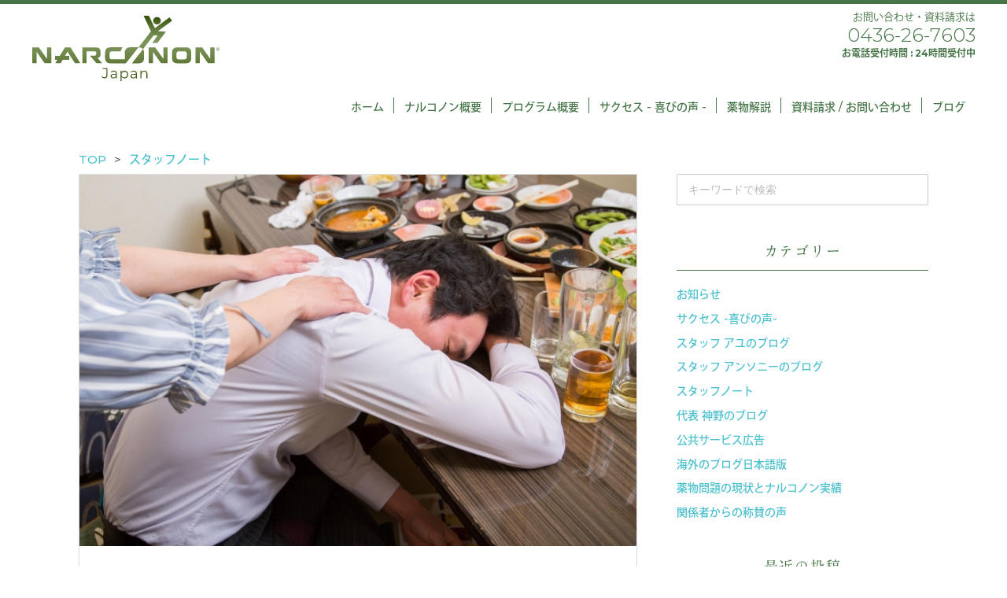

--- FILE ---
content_type: text/html; charset=UTF-8
request_url: https://narcononjapan.or.jp/staffnote/855/
body_size: 16659
content:


<!DOCTYPE html>
<html lang="ja">
<head>

    <!-- Global site tag (gtag.js) - Google Analytics -->
    <script async src="https://www.googletagmanager.com/gtag/js?id=G-2ZZ04P8WYC"></script>
    <script>
      window.dataLayer = window.dataLayer || [];
      function gtag(){dataLayer.push(arguments);}
      gtag('js', new Date());

      gtag('config', 'G-2ZZ04P8WYC');
    </script>
	
	<!-- Google Tag Manager ABLE International Do Not Remove -->
		<script>(function(w,d,s,l,i){w[l]=w[l]||[];w[l].push({'gtm.start':
		new Date().getTime(),event:'gtm.js'});var f=d.getElementsByTagName(s)[0],
		j=d.createElement(s),dl=l!='dataLayer'?'&l='+l:'';j.async=true;j.src=
		'https://www.googletagmanager.com/gtm.js?id='+i+dl;f.parentNode.insertBefore(j,f);
		})(window,document,'script','dataLayer','GTM-WKWT8KZC');</script>
<!-- End Google Tag Manager -->

    <meta charset="UTF-8">
    <!-- <meta name="viewport" content="width=device-width"> -->
    <title>【代表ブログ】アルコール依存と向き合う前に⑦[親編] | 一般社団法人ナルコノンジャパン | 薬物のない人生をもう一度 真の回復を可能にする正真正銘のリハビリテーション</title>
    <meta name="description" content="">
    <link rel="shortcut icon" href="https://narcononjapan.or.jp/wp-content/themes/narconon/img/favicon.ico">
    <!-- 電話番号に勝手にリンクされるのを無効に -->
    <meta name="format-detection" content="telephone=no">


    <!-- Bootstrap 読み込み ここから -->

    <link rel="stylesheet" href="https://stackpath.bootstrapcdn.com/bootstrap/4.1.3/css/bootstrap.min.css" integrity="sha384-MCw98/SFnGE8fJT3GXwEOngsV7Zt27NXFoaoApmYm81iuXoPkFOJwJ8ERdknLPMO" crossorigin="anonymous">

    <!-- <script src="https://code.jquery.com/jquery-3.3.1.slim.min.js" integrity="sha384-q8i/X+965DzO0rT7abK41JStQIAqVgRVzpbzo5smXKp4YfRvH+8abtTE1Pi6jizo" crossorigin="anonymous"></script> -->
    <!-- <script src="https://cdnjs.cloudflare.com/ajax/libs/popper.js/1.14.3/umd/popper.min.js" integrity="sha384-ZMP7rVo3mIykV+2+9J3UJ46jBk0WLaUAdn689aCwoqbBJiSnjAK/l8WvCWPIPm49" crossorigin="anonymous"></script> -->

    <!-- <script src="https://stackpath.bootstrapcdn.com/bootstrap/4.1.3/js/bootstrap.min.js" integrity="sha384-ChfqqxuZUCnJSK3+MXmPNIyE6ZbWh2IMqE241rYiqJxyMiZ6OW/JmZQ5stwEULTy" crossorigin="anonymous"></script> -->

    <!-- Bootstrap 読み込み　ここまで -->


    <link rel="stylesheet" href="https://narcononjapan.or.jp/wp-content/themes/narconon/style.css?date=20210405170657" type="text/css" />

    <link rel="stylesheet" href="https://narcononjapan.or.jp/wp-content/themes/narconon/css/style.css?date=20210414163555" type="text/css" />


    <!-- Font Awesome 読み込み　ここから -->
    <script src="https://kit.fontawesome.com/7fe3811988.js" crossorigin="anonymous"></script>
    <!-- Font Awesome 読み込み　ここまで -->

    <!-- OGPの設定 ここから-->
    <meta name="twitter:card" content="summary_large_image">
    <meta name="twitter:site" content="@アカウント名" />
    <meta property="og:title" content="【代表ブログ】アルコール依存と向き合う前に⑦[親編] | 一般社団法人ナルコノンジャパン | 薬物のない人生をもう一度 真の回復を可能にする正真正銘のリハビリテーション" />
    <meta property="og:type" content="website" />
    <meta property="og:url" content="https://narcononjapan.or.jp/staffnote/855/" />
    <meta property="og:image" content="https://narcononjapan.or.jp/wp-content/uploads/2021/07/2396360_s.jpg" />
    <meta property="og:site_name" content="【代表ブログ】アルコール依存と向き合う前に⑦[親編] | 一般社団法人ナルコノンジャパン | 薬物のない人生をもう一度 真の回復を可能にする正真正銘のリハビリテーション" />
    <meta property="og:description" content="" />
    <!-- OGPの設定 ここまで -->

    <meta name='robots' content='max-image-preview:large' />
<link rel='dns-prefetch' href='//stats.wp.com' />
<link rel='dns-prefetch' href='//www.googletagmanager.com' />
<link rel="alternate" type="application/rss+xml" title="ナルコノンジャパン &raquo; 【代表ブログ】アルコール依存と向き合う前に⑦[親編] のコメントのフィード" href="https://narcononjapan.or.jp/staffnote/855/feed/" />
<link rel="alternate" title="oEmbed (JSON)" type="application/json+oembed" href="https://narcononjapan.or.jp/wp-json/oembed/1.0/embed?url=https%3A%2F%2Fnarcononjapan.or.jp%2Fstaffnote%2F855%2F" />
<link rel="alternate" title="oEmbed (XML)" type="text/xml+oembed" href="https://narcononjapan.or.jp/wp-json/oembed/1.0/embed?url=https%3A%2F%2Fnarcononjapan.or.jp%2Fstaffnote%2F855%2F&#038;format=xml" />
<style id='wp-img-auto-sizes-contain-inline-css' type='text/css'>
img:is([sizes=auto i],[sizes^="auto," i]){contain-intrinsic-size:3000px 1500px}
/*# sourceURL=wp-img-auto-sizes-contain-inline-css */
</style>
<link rel='stylesheet' id='jetpack_related-posts-css' href='https://narcononjapan.or.jp/wp-content/plugins/jetpack/modules/related-posts/related-posts.css?ver=20240116' type='text/css' media='all' />
<style id='wp-emoji-styles-inline-css' type='text/css'>

	img.wp-smiley, img.emoji {
		display: inline !important;
		border: none !important;
		box-shadow: none !important;
		height: 1em !important;
		width: 1em !important;
		margin: 0 0.07em !important;
		vertical-align: -0.1em !important;
		background: none !important;
		padding: 0 !important;
	}
/*# sourceURL=wp-emoji-styles-inline-css */
</style>
<style id='wp-block-library-inline-css' type='text/css'>
:root{--wp-block-synced-color:#7a00df;--wp-block-synced-color--rgb:122,0,223;--wp-bound-block-color:var(--wp-block-synced-color);--wp-editor-canvas-background:#ddd;--wp-admin-theme-color:#007cba;--wp-admin-theme-color--rgb:0,124,186;--wp-admin-theme-color-darker-10:#006ba1;--wp-admin-theme-color-darker-10--rgb:0,107,160.5;--wp-admin-theme-color-darker-20:#005a87;--wp-admin-theme-color-darker-20--rgb:0,90,135;--wp-admin-border-width-focus:2px}@media (min-resolution:192dpi){:root{--wp-admin-border-width-focus:1.5px}}.wp-element-button{cursor:pointer}:root .has-very-light-gray-background-color{background-color:#eee}:root .has-very-dark-gray-background-color{background-color:#313131}:root .has-very-light-gray-color{color:#eee}:root .has-very-dark-gray-color{color:#313131}:root .has-vivid-green-cyan-to-vivid-cyan-blue-gradient-background{background:linear-gradient(135deg,#00d084,#0693e3)}:root .has-purple-crush-gradient-background{background:linear-gradient(135deg,#34e2e4,#4721fb 50%,#ab1dfe)}:root .has-hazy-dawn-gradient-background{background:linear-gradient(135deg,#faaca8,#dad0ec)}:root .has-subdued-olive-gradient-background{background:linear-gradient(135deg,#fafae1,#67a671)}:root .has-atomic-cream-gradient-background{background:linear-gradient(135deg,#fdd79a,#004a59)}:root .has-nightshade-gradient-background{background:linear-gradient(135deg,#330968,#31cdcf)}:root .has-midnight-gradient-background{background:linear-gradient(135deg,#020381,#2874fc)}:root{--wp--preset--font-size--normal:16px;--wp--preset--font-size--huge:42px}.has-regular-font-size{font-size:1em}.has-larger-font-size{font-size:2.625em}.has-normal-font-size{font-size:var(--wp--preset--font-size--normal)}.has-huge-font-size{font-size:var(--wp--preset--font-size--huge)}.has-text-align-center{text-align:center}.has-text-align-left{text-align:left}.has-text-align-right{text-align:right}.has-fit-text{white-space:nowrap!important}#end-resizable-editor-section{display:none}.aligncenter{clear:both}.items-justified-left{justify-content:flex-start}.items-justified-center{justify-content:center}.items-justified-right{justify-content:flex-end}.items-justified-space-between{justify-content:space-between}.screen-reader-text{border:0;clip-path:inset(50%);height:1px;margin:-1px;overflow:hidden;padding:0;position:absolute;width:1px;word-wrap:normal!important}.screen-reader-text:focus{background-color:#ddd;clip-path:none;color:#444;display:block;font-size:1em;height:auto;left:5px;line-height:normal;padding:15px 23px 14px;text-decoration:none;top:5px;width:auto;z-index:100000}html :where(.has-border-color){border-style:solid}html :where([style*=border-top-color]){border-top-style:solid}html :where([style*=border-right-color]){border-right-style:solid}html :where([style*=border-bottom-color]){border-bottom-style:solid}html :where([style*=border-left-color]){border-left-style:solid}html :where([style*=border-width]){border-style:solid}html :where([style*=border-top-width]){border-top-style:solid}html :where([style*=border-right-width]){border-right-style:solid}html :where([style*=border-bottom-width]){border-bottom-style:solid}html :where([style*=border-left-width]){border-left-style:solid}html :where(img[class*=wp-image-]){height:auto;max-width:100%}:where(figure){margin:0 0 1em}html :where(.is-position-sticky){--wp-admin--admin-bar--position-offset:var(--wp-admin--admin-bar--height,0px)}@media screen and (max-width:600px){html :where(.is-position-sticky){--wp-admin--admin-bar--position-offset:0px}}

/*# sourceURL=wp-block-library-inline-css */
</style><style id='global-styles-inline-css' type='text/css'>
:root{--wp--preset--aspect-ratio--square: 1;--wp--preset--aspect-ratio--4-3: 4/3;--wp--preset--aspect-ratio--3-4: 3/4;--wp--preset--aspect-ratio--3-2: 3/2;--wp--preset--aspect-ratio--2-3: 2/3;--wp--preset--aspect-ratio--16-9: 16/9;--wp--preset--aspect-ratio--9-16: 9/16;--wp--preset--color--black: #000000;--wp--preset--color--cyan-bluish-gray: #abb8c3;--wp--preset--color--white: #ffffff;--wp--preset--color--pale-pink: #f78da7;--wp--preset--color--vivid-red: #cf2e2e;--wp--preset--color--luminous-vivid-orange: #ff6900;--wp--preset--color--luminous-vivid-amber: #fcb900;--wp--preset--color--light-green-cyan: #7bdcb5;--wp--preset--color--vivid-green-cyan: #00d084;--wp--preset--color--pale-cyan-blue: #8ed1fc;--wp--preset--color--vivid-cyan-blue: #0693e3;--wp--preset--color--vivid-purple: #9b51e0;--wp--preset--gradient--vivid-cyan-blue-to-vivid-purple: linear-gradient(135deg,rgb(6,147,227) 0%,rgb(155,81,224) 100%);--wp--preset--gradient--light-green-cyan-to-vivid-green-cyan: linear-gradient(135deg,rgb(122,220,180) 0%,rgb(0,208,130) 100%);--wp--preset--gradient--luminous-vivid-amber-to-luminous-vivid-orange: linear-gradient(135deg,rgb(252,185,0) 0%,rgb(255,105,0) 100%);--wp--preset--gradient--luminous-vivid-orange-to-vivid-red: linear-gradient(135deg,rgb(255,105,0) 0%,rgb(207,46,46) 100%);--wp--preset--gradient--very-light-gray-to-cyan-bluish-gray: linear-gradient(135deg,rgb(238,238,238) 0%,rgb(169,184,195) 100%);--wp--preset--gradient--cool-to-warm-spectrum: linear-gradient(135deg,rgb(74,234,220) 0%,rgb(151,120,209) 20%,rgb(207,42,186) 40%,rgb(238,44,130) 60%,rgb(251,105,98) 80%,rgb(254,248,76) 100%);--wp--preset--gradient--blush-light-purple: linear-gradient(135deg,rgb(255,206,236) 0%,rgb(152,150,240) 100%);--wp--preset--gradient--blush-bordeaux: linear-gradient(135deg,rgb(254,205,165) 0%,rgb(254,45,45) 50%,rgb(107,0,62) 100%);--wp--preset--gradient--luminous-dusk: linear-gradient(135deg,rgb(255,203,112) 0%,rgb(199,81,192) 50%,rgb(65,88,208) 100%);--wp--preset--gradient--pale-ocean: linear-gradient(135deg,rgb(255,245,203) 0%,rgb(182,227,212) 50%,rgb(51,167,181) 100%);--wp--preset--gradient--electric-grass: linear-gradient(135deg,rgb(202,248,128) 0%,rgb(113,206,126) 100%);--wp--preset--gradient--midnight: linear-gradient(135deg,rgb(2,3,129) 0%,rgb(40,116,252) 100%);--wp--preset--font-size--small: 13px;--wp--preset--font-size--medium: 20px;--wp--preset--font-size--large: 36px;--wp--preset--font-size--x-large: 42px;--wp--preset--spacing--20: 0.44rem;--wp--preset--spacing--30: 0.67rem;--wp--preset--spacing--40: 1rem;--wp--preset--spacing--50: 1.5rem;--wp--preset--spacing--60: 2.25rem;--wp--preset--spacing--70: 3.38rem;--wp--preset--spacing--80: 5.06rem;--wp--preset--shadow--natural: 6px 6px 9px rgba(0, 0, 0, 0.2);--wp--preset--shadow--deep: 12px 12px 50px rgba(0, 0, 0, 0.4);--wp--preset--shadow--sharp: 6px 6px 0px rgba(0, 0, 0, 0.2);--wp--preset--shadow--outlined: 6px 6px 0px -3px rgb(255, 255, 255), 6px 6px rgb(0, 0, 0);--wp--preset--shadow--crisp: 6px 6px 0px rgb(0, 0, 0);}:where(.is-layout-flex){gap: 0.5em;}:where(.is-layout-grid){gap: 0.5em;}body .is-layout-flex{display: flex;}.is-layout-flex{flex-wrap: wrap;align-items: center;}.is-layout-flex > :is(*, div){margin: 0;}body .is-layout-grid{display: grid;}.is-layout-grid > :is(*, div){margin: 0;}:where(.wp-block-columns.is-layout-flex){gap: 2em;}:where(.wp-block-columns.is-layout-grid){gap: 2em;}:where(.wp-block-post-template.is-layout-flex){gap: 1.25em;}:where(.wp-block-post-template.is-layout-grid){gap: 1.25em;}.has-black-color{color: var(--wp--preset--color--black) !important;}.has-cyan-bluish-gray-color{color: var(--wp--preset--color--cyan-bluish-gray) !important;}.has-white-color{color: var(--wp--preset--color--white) !important;}.has-pale-pink-color{color: var(--wp--preset--color--pale-pink) !important;}.has-vivid-red-color{color: var(--wp--preset--color--vivid-red) !important;}.has-luminous-vivid-orange-color{color: var(--wp--preset--color--luminous-vivid-orange) !important;}.has-luminous-vivid-amber-color{color: var(--wp--preset--color--luminous-vivid-amber) !important;}.has-light-green-cyan-color{color: var(--wp--preset--color--light-green-cyan) !important;}.has-vivid-green-cyan-color{color: var(--wp--preset--color--vivid-green-cyan) !important;}.has-pale-cyan-blue-color{color: var(--wp--preset--color--pale-cyan-blue) !important;}.has-vivid-cyan-blue-color{color: var(--wp--preset--color--vivid-cyan-blue) !important;}.has-vivid-purple-color{color: var(--wp--preset--color--vivid-purple) !important;}.has-black-background-color{background-color: var(--wp--preset--color--black) !important;}.has-cyan-bluish-gray-background-color{background-color: var(--wp--preset--color--cyan-bluish-gray) !important;}.has-white-background-color{background-color: var(--wp--preset--color--white) !important;}.has-pale-pink-background-color{background-color: var(--wp--preset--color--pale-pink) !important;}.has-vivid-red-background-color{background-color: var(--wp--preset--color--vivid-red) !important;}.has-luminous-vivid-orange-background-color{background-color: var(--wp--preset--color--luminous-vivid-orange) !important;}.has-luminous-vivid-amber-background-color{background-color: var(--wp--preset--color--luminous-vivid-amber) !important;}.has-light-green-cyan-background-color{background-color: var(--wp--preset--color--light-green-cyan) !important;}.has-vivid-green-cyan-background-color{background-color: var(--wp--preset--color--vivid-green-cyan) !important;}.has-pale-cyan-blue-background-color{background-color: var(--wp--preset--color--pale-cyan-blue) !important;}.has-vivid-cyan-blue-background-color{background-color: var(--wp--preset--color--vivid-cyan-blue) !important;}.has-vivid-purple-background-color{background-color: var(--wp--preset--color--vivid-purple) !important;}.has-black-border-color{border-color: var(--wp--preset--color--black) !important;}.has-cyan-bluish-gray-border-color{border-color: var(--wp--preset--color--cyan-bluish-gray) !important;}.has-white-border-color{border-color: var(--wp--preset--color--white) !important;}.has-pale-pink-border-color{border-color: var(--wp--preset--color--pale-pink) !important;}.has-vivid-red-border-color{border-color: var(--wp--preset--color--vivid-red) !important;}.has-luminous-vivid-orange-border-color{border-color: var(--wp--preset--color--luminous-vivid-orange) !important;}.has-luminous-vivid-amber-border-color{border-color: var(--wp--preset--color--luminous-vivid-amber) !important;}.has-light-green-cyan-border-color{border-color: var(--wp--preset--color--light-green-cyan) !important;}.has-vivid-green-cyan-border-color{border-color: var(--wp--preset--color--vivid-green-cyan) !important;}.has-pale-cyan-blue-border-color{border-color: var(--wp--preset--color--pale-cyan-blue) !important;}.has-vivid-cyan-blue-border-color{border-color: var(--wp--preset--color--vivid-cyan-blue) !important;}.has-vivid-purple-border-color{border-color: var(--wp--preset--color--vivid-purple) !important;}.has-vivid-cyan-blue-to-vivid-purple-gradient-background{background: var(--wp--preset--gradient--vivid-cyan-blue-to-vivid-purple) !important;}.has-light-green-cyan-to-vivid-green-cyan-gradient-background{background: var(--wp--preset--gradient--light-green-cyan-to-vivid-green-cyan) !important;}.has-luminous-vivid-amber-to-luminous-vivid-orange-gradient-background{background: var(--wp--preset--gradient--luminous-vivid-amber-to-luminous-vivid-orange) !important;}.has-luminous-vivid-orange-to-vivid-red-gradient-background{background: var(--wp--preset--gradient--luminous-vivid-orange-to-vivid-red) !important;}.has-very-light-gray-to-cyan-bluish-gray-gradient-background{background: var(--wp--preset--gradient--very-light-gray-to-cyan-bluish-gray) !important;}.has-cool-to-warm-spectrum-gradient-background{background: var(--wp--preset--gradient--cool-to-warm-spectrum) !important;}.has-blush-light-purple-gradient-background{background: var(--wp--preset--gradient--blush-light-purple) !important;}.has-blush-bordeaux-gradient-background{background: var(--wp--preset--gradient--blush-bordeaux) !important;}.has-luminous-dusk-gradient-background{background: var(--wp--preset--gradient--luminous-dusk) !important;}.has-pale-ocean-gradient-background{background: var(--wp--preset--gradient--pale-ocean) !important;}.has-electric-grass-gradient-background{background: var(--wp--preset--gradient--electric-grass) !important;}.has-midnight-gradient-background{background: var(--wp--preset--gradient--midnight) !important;}.has-small-font-size{font-size: var(--wp--preset--font-size--small) !important;}.has-medium-font-size{font-size: var(--wp--preset--font-size--medium) !important;}.has-large-font-size{font-size: var(--wp--preset--font-size--large) !important;}.has-x-large-font-size{font-size: var(--wp--preset--font-size--x-large) !important;}
/*# sourceURL=global-styles-inline-css */
</style>

<style id='classic-theme-styles-inline-css' type='text/css'>
/*! This file is auto-generated */
.wp-block-button__link{color:#fff;background-color:#32373c;border-radius:9999px;box-shadow:none;text-decoration:none;padding:calc(.667em + 2px) calc(1.333em + 2px);font-size:1.125em}.wp-block-file__button{background:#32373c;color:#fff;text-decoration:none}
/*# sourceURL=/wp-includes/css/classic-themes.min.css */
</style>
<link rel='stylesheet' id='contact-form-7-css' href='https://narcononjapan.or.jp/wp-content/plugins/contact-form-7/includes/css/styles.css?ver=5.4.2' type='text/css' media='all' />
<link rel='stylesheet' id='wp-pagenavi-css' href='https://narcononjapan.or.jp/wp-content/plugins/wp-pagenavi/pagenavi-css.css?ver=2.70' type='text/css' media='all' />
<link rel='stylesheet' id='animate-css' href='https://narcononjapan.or.jp/wp-content/themes/narconon/css/animate.css?ver=6.9' type='text/css' media='all' />
<script type="text/javascript" id="jetpack_related-posts-js-extra">
/* <![CDATA[ */
var related_posts_js_options = {"post_heading":"h4"};
//# sourceURL=jetpack_related-posts-js-extra
/* ]]> */
</script>
<script type="text/javascript" src="https://narcononjapan.or.jp/wp-content/plugins/jetpack/_inc/build/related-posts/related-posts.min.js?ver=20240116" id="jetpack_related-posts-js"></script>
<script type="text/javascript" src="https://narcononjapan.or.jp/wp-includes/js/jquery/jquery.min.js?ver=3.7.1" id="jquery-core-js"></script>
<script type="text/javascript" src="https://narcononjapan.or.jp/wp-includes/js/jquery/jquery-migrate.min.js?ver=3.4.1" id="jquery-migrate-js"></script>
<script type="text/javascript" src="https://narcononjapan.or.jp/wp-content/themes/narconon/js/myNavbar.js?ver=6.9" id="myNavbar-js"></script>
<script type="text/javascript" src="https://narcononjapan.or.jp/wp-content/themes/narconon/js/imgCropper.js?ver=6.9" id="imgCropper-js"></script>
<script type="text/javascript" src="https://narcononjapan.or.jp/wp-content/themes/narconon/js/smoothScroll.js?ver=6.9" id="smoothScroll-js"></script>
<script type="text/javascript" src="https://narcononjapan.or.jp/wp-content/themes/narconon/js/wow.min.js?ver=6.9" id="wow-js"></script>
<link rel="https://api.w.org/" href="https://narcononjapan.or.jp/wp-json/" /><link rel="alternate" title="JSON" type="application/json" href="https://narcononjapan.or.jp/wp-json/wp/v2/posts/855" /><link rel="EditURI" type="application/rsd+xml" title="RSD" href="https://narcononjapan.or.jp/xmlrpc.php?rsd" />
<link rel="canonical" href="https://narcononjapan.or.jp/staffnote/855/" />
<link rel='shortlink' href='https://narcononjapan.or.jp/?p=855' />
<!-- Favicon Rotator -->
<link rel="shortcut icon" href="https://narcononjapan.or.jp/wp-content/uploads/2021/06/jumpingman.png" />
<!-- End Favicon Rotator -->
<meta name="generator" content="Site Kit by Google 1.168.0" />	<style>img#wpstats{display:none}</style>
		
    <script>
        // viewportの設定（タブレットではPCの縮小版を表示）
        jQuery(function(){
            var ua = navigator.userAgent;
            if((ua.indexOf('iPhone') > 0) || ua.indexOf('iPod') > 0 || (ua.indexOf('Android') > 0 && ua.indexOf('Mobile') > 0)){
                // タブレット以外の場合
                // jQuery('head').prepend('<meta name="viewport" content="width=device-width,initial-scale=1">');
                jQuery('head').prepend('<meta name="viewport" content="width=375">');
            } else {
                // タブレットの場合
                jQuery('head').prepend('<meta name="viewport" content="width=1140">');
            }
        });
    </script>

    <!-- Adobe Fonts -->
    <script>
      (function(d) {
        var config = {
          kitId: 'ohw7aik',
          scriptTimeout: 3000,
          async: true
        },
        h=d.documentElement,t=setTimeout(function(){h.className=h.className.replace(/\bwf-loading\b/g,"")+" wf-inactive";},config.scriptTimeout),tk=d.createElement("script"),f=false,s=d.getElementsByTagName("script")[0],a;h.className+=" wf-loading";tk.src='https://use.typekit.net/'+config.kitId+'.js';tk.async=true;tk.onload=tk.onreadystatechange=function(){a=this.readyState;if(f||a&&a!="complete"&&a!="loaded")return;f=true;clearTimeout(t);try{Typekit.load(config)}catch(e){}};s.parentNode.insertBefore(tk,s)
      })(document);
    </script>

</head>

<body data-rsssl=1 class="wp-singular post-template-default single single-post postid-855 single-format-standard wp-theme-narconon" ontouchstart="">
<!-- Google Tag Manager (noscript) ABLE International Do Not Remove -->
	<noscript><iframe src="https://www.googletagmanager.com/ns.html?id=GTM-WKWT8KZC"
	height="0" width="0" style="display:none;visibility:hidden"></iframe></noscript>
<!-- End Google Tag Manager (noscript) -->

<script>
wow = new WOW(
    {
        boxClass: 'wow',// default
        animateClass: 'animated',// default
        offset: 0,// default
        mobile: true,// default
        live: true// default
    }
)
wow.init();
</script>

<header class="container-100 mb20">


    <div class="header container-100">


        <a href="https://narcononjapan.or.jp">
            <h1 class="logo logo--header">ナルコノンジャパン</h1>
        </a>


        <div class="sns-icons sns-icons--header">
            <!--
            <a href="https://twitter.com/" target="_blank">
                <i class="fab fa-twitter"></i>
            </a>
            -->
            <a href="https://www.facebook.com/narconon.japan.center" target="_blank">
                <i class="fab fa-facebook-square"></i>
            </a>
            <a href="https://www.instagram.com/narconon_japan/" target="_blank">
                <i class="fab fa-instagram"></i>
            </a>
            <!--
            <a href="https://narcononjapan.or.jp/contact/">
                <i class="fas fa-envelope"></i>
            </a>
            -->
        </div>

       <div class="header-contact-info">
            <p class="header-contact-info__title">
                お問い合わせ・資料請求は
            </p>
            <a href="tel:0436-26-7603" class="header-contact-info__tel">
                <i class="fas fa-phone-square"></i>
                0436-26-7603
            </a>
            <p class="header-contact-info__time">お電話受付時間 : 24時間受付中</p>
        </div>

        <!-- スマホ表示時の電話・メールアイコン -->
        <div class="header-contact-info-sm">
            <a class="header-contact-info-sm__icon" href="tel:0436-26-7603">
                <i class="fas fa-phone-square"></i>
            </a>
            <a class="header-contact-info-sm__icon" href="https://narcononjapan.or.jp/contact/">
                <i class="fas fa-envelope"></i>
            </a>
        </div>

    </div>
</header>

<nav class="l-my-navbar my-navbar my-navbar--type02 my-navbar--type01-sm my-navbar--any-to-top-fixed" id="my-navbar">

    <a id="my-navbar-trigger" class="my-navbar-trigger">
        <span></span>
        <span></span>
        <span></span>
    </a>

    <ul id="my-navbar-ul">
        <div><!-- スマホ表示時、display:flexでまとめて中央寄せにするためのdiv -->
            <li id="navbar__item-home">
                <a href="https://narcononjapan.or.jp/">
                    ホーム
                </a>
            </li>
            <li id="navbar__item-about" class="navbar__item--has-sub-ul">
                <a href="https://narcononjapan.or.jp/about/">
                    ナルコノン概要
                </a>
                <ul>
                    <li><a href="https://narcononjapan.or.jp/about/#anchor-01">代表メッセージ</a></li>
                    <li><a href="https://narcononjapan.or.jp/about/#anchor-02">法人概要</a></li>
                    <li><a href="https://narcononjapan.or.jp/about/#anchor-03">世界のナルコノン</a></li>
                    <li><a href="https://narcononjapan.or.jp/category/column/">薬物問題の現状とナルコノン実績</a></li>
                </ul>
            </li>
            <li id="navbar__item-program">
                <a href="https://narcononjapan.or.jp/program/">
                    プログラム概要
                </a>
            </li>
            <li id="navbar__success">
                <a href="https://narcononjapan.or.jp/category/success/">
                    サクセス - 喜びの声 -
                </a>
            </li>
            <li id="navbar__drugs" class="navbar__item--has-sub-ul">
                                  <a href="https://narcononjapan.or.jp/drugs/stimulant/">薬物解説</a>
                
                <ul class="pc">
                                            <li class="pc"><a href="https://narcononjapan.or.jp/drugs/stimulant/">覚せい剤</a></li>
                                                <li class="pc"><a href="https://narcononjapan.or.jp/drugs/marijuana/">大麻（マリファナ）</a></li>
                                                <li class="pc"><a href="https://narcononjapan.or.jp/drugs/mdma/">MDMA（エクスタシー）</a></li>
                                                <li class="pc"><a href="https://narcononjapan.or.jp/drugs/lsd/">LSD</a></li>
                                                <li class="pc"><a href="https://narcononjapan.or.jp/drugs/alcohol/">アルコール乱用</a></li>
                                                <li class="pc"><a href="https://narcononjapan.or.jp/drugs/cocain/">コカイン</a></li>
                                                <li class="pc"><a href="https://narcononjapan.or.jp/drugs/dangerousdrug/">危険ドラッグ</a></li>
                                                <li class="pc"><a href="https://narcononjapan.or.jp/drugs/heroin/">ヘロイン</a></li>
                                            
                </ul>
            </li>
            <li id="navbar__item-contact">
                <a href="https://narcononjapan.or.jp/contact/">
                    資料請求 / お問い合わせ
                </a>
            </li>
            <li id="navbar__item-articles" class="navbar__item--has-sub-ul">
                <a href="https://narcononjapan.or.jp/articles/">
                    ブログ
                </a>
                <ul>
                    <li><a href="https://narcononjapan.or.jp/category/info/">お知らせ</a></li>
                    <li><a href="https://narcononjapan.or.jp/category/staffnote/">スタッフノート</a></li>
                </ul>
            </li>
        </div>
    </ul>
</nav>

<script>
// windowサイズが breakpoint px以下の時、navbarをスマホ用表示にする処理
jQuery(function() {
    var breakpoint = 576;
    var sw = '#my-navbar-trigger';
    var gnav = '#my-navbar-ul'; // toggleしたい要素
    var window_w = jQuery(window).width(); // windowのwidthを取得
    var window_w_resized; // リサイズ後のwindow横幅を入れる変数

    jQuery(window).on('resize', function() {

        // リサイズ後のウインドウの横幅を取得
        window_w_resized = jQuery(window).width();

        // 横幅がリサイズされたときだけ処理をする（縦幅の変更は無視）
        if ( window_w != window_w_resized ) {

            // PC表示時
            if (window_w > breakpoint) {
                jQuery(gnav).css('display', '');

                if (jQuery(sw).hasClass('active')) {
                    jQuery(sw).removeClass('active');
                }

            // スマホ表示時
            } else {

            }
            // 次回以降使えるようにリサイズ後の幅をウインドウ幅に設定する
            window_w = jQuery(window).width();
        }
    });

    jQuery(document).on('click', sw, function() {

        if (window_w <= breakpoint) {
            if (!jQuery(sw).hasClass('active')) {
                jQuery(sw).addClass('active');
                jQuery(gnav).fadeIn(400).css('display','flex');
            } else {
                jQuery(sw).removeClass('active');
                jQuery(gnav).fadeOut(400);
            }

        }
    });
})
</script>

<script>
// TOPからのスクロール距離が x に達したら「TOPに戻る」リンクを表示
jQuery(function() {
    var topBtn = jQuery('#to-pagetop-btn');   
    topBtn.hide();
    //スクロールが100に達したらボタン表示
    jQuery(window).scroll(function () {
        if (jQuery(this).scrollTop() > 100) {
            topBtn.fadeIn();
        } else {
            topBtn.fadeOut();
        }
    });
    //スクロールしてトップ
    topBtn.click(function () {
        jQuery('body,html').animate({
            scrollTop: 0
        }, 500);
        return false;
    });
});
</script>
<div id="to-pagetop-btn">
    <a href="#wrap"></a>
</div>




<div class="container-custom">
    <div class="row">
        <div class="col-sm-12">
            <div class="my-breadcrumb"><ul><li itemtype="http://data-vocabulary.org/Breadcrumb" itemscope=""><a  itemprop="url" href="https://narcononjapan.or.jp/"><span itemprop="title">TOP</span></a></li><li itemtype="http://data-vocabulary.org/Breadcrumb" itemscope=""><a  itemprop="url" href="https://narcononjapan.or.jp/category/staffnote/"><span itemprop="title">スタッフノート</span></a></li></ul></div>        </div>
    </div>
</div>

<div class="container-custom">
    <div class="row">
        <div class="col-sm-8">

            
                
                    <div class="wp-post-single">

        <!-- Youtubeが設定されている場合 -->
    
        
            <div class="wp-post-single__eyecatch img-cropper img-cropper--3to2" href="https://narcononjapan.or.jp/staffnote/855/">
                <img width="640" height="427" src="https://narcononjapan.or.jp/wp-content/uploads/2021/07/2396360_s.jpg" class="wp-eyecatch wp-post-image" alt="" decoding="async" fetchpriority="high" srcset="https://narcononjapan.or.jp/wp-content/uploads/2021/07/2396360_s.jpg 640w, https://narcononjapan.or.jp/wp-content/uploads/2021/07/2396360_s-300x200.jpg 300w" sizes="(max-width: 640px) 100vw, 640px" />            </div>

        
    
    <div class="wp-post-single__header">
        <h1 class="wp-post-single__title">【代表ブログ】アルコール依存と向き合う前に⑦[親編]</h1>

        <div class="wp-post-meta">

            <div class="row row-10s">
                <div class="col-sm-9 col-8">

                    <!-- カテゴリー -->
                    <ul class="post-categories">
	<li><a href="https://narcononjapan.or.jp/category/staffnote/" rel="category tag">スタッフノート</a></li>
	<li><a href="https://narcononjapan.or.jp/category/staffnote/kamino/" rel="category tag">代表 神野のブログ</a></li></ul>                    <!-- タグ -->
                                    </div>
                <div class="col-sm-3 col-4">

                                        <!-- 日付 -->
                                            <p class="wp-post-meta__date">2021.07.09</p>
                    
                </div>
            </div>



        </div>

        <hr />
    </div>

    <article class="wp-post-single__body">
        <p>あなたが親のアルコール依存のことで苦しみ続けてよい理由など、何もありません。<strong>アルコールは薬物</strong>です。薬物は人の心、感じ方、記憶力、性格、身体…様々ものを悪い状態へ変えてしまうものです。<br />
ただ、現実は目の前にあります。あなたがまだ親を助けたいと思っているなら、このブログをぜひ読んでください。</p>
<h3>あなたと親は違う人間であるということ</h3>
<p>衝撃的なWEB漫画<a href="https://mangacross.jp/comics/bakemono/1">「酔うと化け物になる父がつらい」</a>には、アルコール依存の父親との体験記が、子どもの目線で描かれています。</p>
<p>お子さんの立場からすると、こんな親の血を引いているなら、自分もそうなってしまうのでは？と思う方もいます。実際に、アルコール依存症の親を持つ人は、そうではない人と比べ、依存症になる確率が4倍高いという報告もあります。<br />
しかし、それは遺伝的な問題というよりは、親が子どもの成人前に飲酒を認めるなど、親の飲酒に対する態度が原因であったり、家族間の関係が希薄であることが原因として挙げられます。<br />
他にも・・・</p>
<ul>
<li>頻繁な夫婦喧嘩が子どもに影響している</li>
<li>子どもに対する身体的・性的虐待</li>
<li>育児やその他子どもへの責任を放棄するという家庭環境</li>
</ul>
<p>こういったものが、依存症を生み出す原因となっている可能性が高いということです。<br />
もちろん、遺伝的な要因として、お酒に弱い体質であることはあるかもしれません。<br />
ですが、だからといってあなたが「アル中体質」であるとか、「同じ血が流れているからアル中」ということではないのです。</p>
<p><img decoding="async" class="alignnone size-medium wp-image-858 aligncenter" src="https://narcononjapan.or.jp/wp-content/uploads/2021/07/boy-300x200.jpg" alt="" width="300" height="200" srcset="https://narcononjapan.or.jp/wp-content/uploads/2021/07/boy-300x200.jpg 300w, https://narcononjapan.or.jp/wp-content/uploads/2021/07/boy.jpg 672w" sizes="(max-width: 300px) 100vw, 300px" /></p>
<p>あなたは、親の元に生まれ、親はあなたを育ててくれていることでしょう。しかし、だからといって同じ経験を辿るものだと決めつけたり、自分を責めたりしないでください。<br />
あなたはあなたという、親とは違う、ひとりの存在性だということを忘れてはいけません。</p>
<p>（参照URL：<a href="https://www.e-healthnet.mhlw.go.jp/information/alcohol/a-05-003.html">厚生労働省HP e-ヘルスネット &#8211; ２．家族のアルコール問題</a>より）</p>
<h3>親のアルコール依存の原因</h3>
<p>親がアルコール依存になっていることは、あなたが原因だったり、あなたが悪いのではありません。ただ、子どもとして直面しなければならない、残酷な現実がそこにあるでしょう。</p>
<p>&lt;民法877条&gt;「直系血族及び兄弟姉妹は、互いに扶養をする義務がある」<br />
&lt;民法752条&gt;「夫婦は同居し、互いに協力し、扶助しなければならない」<br />
（参照URL：<a href="https://elaws.e-gov.go.jp/document?lawid=129AC0000000089">e-gov 法令検索</a>より）</p>
<p>民法ではこのように定められています。そうです。アルコール依存の家族の生活が立ち行かないのであれば、扶養しなければなりません。</p>
<p>親の扶養や介護は義務ですが、強制ではありません。自分と自分の家族に余裕があると発生するものです。</p>
<p>しかしそれは、裏を返せば、頑張れば頑張るほど、大変な現実が待っていることにもなりかねません。</p>
<p>あなたの父親は、または母親は、あなたを苦しめようと思ってアルコールに依存しているのではありません。彼らも苦しんでいて、やめたいと思っている可能性があります。助けを求めているのに、アルコールという薬物が解決させてくれないということです。</p>
<p><img decoding="async" class="alignnone size-medium wp-image-859 aligncenter" src="https://narcononjapan.or.jp/wp-content/uploads/2021/07/help-300x200.jpg" alt="" width="300" height="200" srcset="https://narcononjapan.or.jp/wp-content/uploads/2021/07/help-300x200.jpg 300w, https://narcononjapan.or.jp/wp-content/uploads/2021/07/help.jpg 643w" sizes="(max-width: 300px) 100vw, 300px" /></p>
<p>今後も悪化していくかもしれない…今後どうなっていってしまうのだろう…。私はあなたに、いつ発生するかわからない未来よりも、今ある現実に対処してほしいと、強く願っています。なぜなら、アルコール依存を解決するなら、今が最も簡単な時期だからです。</p>
<p>正しい方法を知ってください。ナルコノンには、解決策があります。</p>
<p>詳しいプログラムの内容については、<a href="https://narcononjapan.or.jp/program/">プログラム概要</a>をご覧ください。<br />
今すぐお電話、もしくは下記のフォームからご相談ください。</p>
<h2>薬物やアルコール依存について情報を得たい方へ</h2>
<p>薬物やアルコール依存の問題に関する情報を配信します。</p>
<p><a href="https://fleaheart-mail.com/p/r/Lwlk5wea"> <img loading="lazy" decoding="async" class="aligncenter wp-image-2206 size-full" src="https://narcononjapan.or.jp/wp-content/uploads/2021/11/01.png-e1638104012940.jpg" alt="" width="600" height="432" /></a></p>

<div id='jp-relatedposts' class='jp-relatedposts' >
	<h3 class="jp-relatedposts-headline"><em>関連</em></h3>
</div>    </article>

    
<div class="share-btns mb40">
    <h2 class="h-00010 tac mb10 fs12px"><span>SNSでシェア</span></h2>
    <ul>
        <li>
            <a href="https://twitter.com/intent/tweet?text=%E3%80%90%E4%BB%A3%E8%A1%A8%E3%83%96%E3%83%AD%E3%82%B0%E3%80%91%E3%82%A2%E3%83%AB%E3%82%B3%E3%83%BC%E3%83%AB%E4%BE%9D%E5%AD%98%E3%81%A8%E5%90%91%E3%81%8D%E5%90%88%E3%81%86%E5%89%8D%E3%81%AB%E2%91%A6%5B%E8%A6%AA%E7%B7%A8%5D+-+%E3%83%8A%E3%83%AB%E3%82%B3%E3%83%8E%E3%83%B3%E3%82%B8%E3%83%A3%E3%83%91%E3%83%B3&amp;url=https%3A%2F%2Fnarcononjapan.or.jp%2Fstaffnote%2F855%2F&amp;via=@なしのアカウントID"
            onclick="window.open(this.href, 'SNS', 'width=500, height=300, menubar=no, toolbar=no, scrollbars=yes'); return false;" class="share-tw">
                <i class="fab fa-twitter"></i>
            </a>
        </li>
        <li>
            <a href="http://www.facebook.com/share.php?u=https%3A%2F%2Fnarcononjapan.or.jp%2Fstaffnote%2F855%2F"
            onclick="window.open(this.href, 'SNS', 'width=500, height=500, menubar=no, toolbar=no, scrollbars=yes'); return false;" class="share-fb">
                <i class="fab fa-facebook-f"></i>
            </a>
        </li>
        <li>
            <a href="http://b.hatena.ne.jp/bookmarklet?url=https%3A%2F%2Fnarcononjapan.or.jp%2Fstaffnote%2F855%2F"
            onclick="window.open(this.href, 'SNS', 'width=500, height=500, menubar=no, toolbar=no, scrollbars=yes'); return false;" class="share-hb">
                <i>B!</i>
            </a>
        </li>
    </ul>
</div>

<!-- cf. https://it-tantou.com/1431/ -->
</div>
                

                <ul class="ul-unstyled mt40 mb40">

                                            <li><a href="https://narcononjapan.or.jp/staffnote/846/" rel="prev">前の記事「【代表ブログ】アルコール依存と向き合う前にシリーズまとめ」</a></li>
                                            <li><a href="https://narcononjapan.or.jp/staffnote/865/" rel="next">次の記事「アルコール依存症の彼氏と別れる理由を探しているあなたへ」</a></li>
                    
                </ul>

            
        </div>

        <div class="col-sm-4">
            <aside class="sidebar">

    
        <div id="search-2" class="widget widget_search"><form role="search" method="get" class="searchform" action="https://narcononjapan.or.jp/" >
    <input type="text" value="" name="s" class="searchfield" placeholder="キーワードで検索" onfocus="this.placeholder=''" onblur="this.placeholder='キーワードで検索'" />
    <button type="submit" class="searchsubmit"><i class="fa fa-search"></i></button>
</form></div><div id="categories-2" class="widget widget_categories"><h2 class="widgettitle side-content-title">カテゴリー</h2>
			<ul>
					<li class="cat-item cat-item-2"><a href="https://narcononjapan.or.jp/category/info/">お知らせ</a>
</li>
	<li class="cat-item cat-item-1"><a href="https://narcononjapan.or.jp/category/success/">サクセス -喜びの声-</a>
</li>
	<li class="cat-item cat-item-11"><a href="https://narcononjapan.or.jp/category/staffnote/ayu/">スタッフ アユのブログ</a>
</li>
	<li class="cat-item cat-item-15"><a href="https://narcononjapan.or.jp/category/staffnote/anthony/">スタッフ アンソニーのブログ</a>
</li>
	<li class="cat-item cat-item-4"><a href="https://narcononjapan.or.jp/category/staffnote/">スタッフノート</a>
</li>
	<li class="cat-item cat-item-8"><a href="https://narcononjapan.or.jp/category/staffnote/kamino/">代表 神野のブログ</a>
</li>
	<li class="cat-item cat-item-6"><a href="https://narcononjapan.or.jp/category/%e5%85%ac%e5%85%b1%e3%82%b5%e3%83%bc%e3%83%93%e3%82%b9%e5%ba%83%e5%91%8a/">公共サービス広告</a>
</li>
	<li class="cat-item cat-item-17"><a href="https://narcononjapan.or.jp/category/staffnote/international_blogs/">海外のブログ日本語版</a>
</li>
	<li class="cat-item cat-item-3"><a href="https://narcononjapan.or.jp/category/column/">薬物問題の現状とナルコノン実績</a>
</li>
	<li class="cat-item cat-item-7"><a href="https://narcononjapan.or.jp/category/%e9%96%a2%e4%bf%82%e8%80%85%e3%81%8b%e3%82%89%e3%81%ae%e7%a7%b0%e8%b3%9b%e3%81%ae%e5%a3%b0/">関係者からの称賛の声</a>
</li>
			</ul>

			</div>
		<div id="recent-posts-2" class="widget widget_recent_entries">
		<h2 class="widgettitle side-content-title">最近の投稿</h2>
		<ul>
											<li>
					<a href="https://narcononjapan.or.jp/staffnote/ayu/7911/">薬物依存にリハビリが必要とされる理由</a>
									</li>
											<li>
					<a href="https://narcononjapan.or.jp/success/7888/">【体験記】僕はナルコノンで覚せい剤をやめました</a>
									</li>
											<li>
					<a href="https://narcononjapan.or.jp/staffnote/7875/">禁酒で顔は変わる！年末年始の飲酒に気をつけて</a>
									</li>
											<li>
					<a href="https://narcononjapan.or.jp/staffnote/ayu/7844/">薬物回復施設に行ったのに再使用した人をどう支えるか</a>
									</li>
											<li>
					<a href="https://narcononjapan.or.jp/staffnote/7847/">薬物リハビリ施設を選ぶときに大切なポイント5選</a>
									</li>
					</ul>

		</div><div id="archives-2" class="widget widget_archive"><h2 class="widgettitle side-content-title">アーカイブ</h2>
			<ul>
					<li><a href='https://narcononjapan.or.jp/date/2026/01/'>2026年1月</a></li>
	<li><a href='https://narcononjapan.or.jp/date/2025/12/'>2025年12月</a></li>
	<li><a href='https://narcononjapan.or.jp/date/2025/10/'>2025年10月</a></li>
	<li><a href='https://narcononjapan.or.jp/date/2025/09/'>2025年9月</a></li>
	<li><a href='https://narcononjapan.or.jp/date/2025/08/'>2025年8月</a></li>
	<li><a href='https://narcononjapan.or.jp/date/2025/07/'>2025年7月</a></li>
	<li><a href='https://narcononjapan.or.jp/date/2025/06/'>2025年6月</a></li>
	<li><a href='https://narcononjapan.or.jp/date/2025/05/'>2025年5月</a></li>
	<li><a href='https://narcononjapan.or.jp/date/2025/04/'>2025年4月</a></li>
	<li><a href='https://narcononjapan.or.jp/date/2025/03/'>2025年3月</a></li>
	<li><a href='https://narcononjapan.or.jp/date/2025/02/'>2025年2月</a></li>
	<li><a href='https://narcononjapan.or.jp/date/2025/01/'>2025年1月</a></li>
	<li><a href='https://narcononjapan.or.jp/date/2024/11/'>2024年11月</a></li>
	<li><a href='https://narcononjapan.or.jp/date/2024/10/'>2024年10月</a></li>
	<li><a href='https://narcononjapan.or.jp/date/2024/09/'>2024年9月</a></li>
	<li><a href='https://narcononjapan.or.jp/date/2024/07/'>2024年7月</a></li>
	<li><a href='https://narcononjapan.or.jp/date/2024/06/'>2024年6月</a></li>
	<li><a href='https://narcononjapan.or.jp/date/2024/05/'>2024年5月</a></li>
	<li><a href='https://narcononjapan.or.jp/date/2024/04/'>2024年4月</a></li>
	<li><a href='https://narcononjapan.or.jp/date/2024/03/'>2024年3月</a></li>
	<li><a href='https://narcononjapan.or.jp/date/2024/02/'>2024年2月</a></li>
	<li><a href='https://narcononjapan.or.jp/date/2024/01/'>2024年1月</a></li>
	<li><a href='https://narcononjapan.or.jp/date/2023/12/'>2023年12月</a></li>
	<li><a href='https://narcononjapan.or.jp/date/2023/11/'>2023年11月</a></li>
	<li><a href='https://narcononjapan.or.jp/date/2023/10/'>2023年10月</a></li>
	<li><a href='https://narcononjapan.or.jp/date/2023/09/'>2023年9月</a></li>
	<li><a href='https://narcononjapan.or.jp/date/2023/08/'>2023年8月</a></li>
	<li><a href='https://narcononjapan.or.jp/date/2023/07/'>2023年7月</a></li>
	<li><a href='https://narcononjapan.or.jp/date/2023/06/'>2023年6月</a></li>
	<li><a href='https://narcononjapan.or.jp/date/2023/05/'>2023年5月</a></li>
	<li><a href='https://narcononjapan.or.jp/date/2023/04/'>2023年4月</a></li>
	<li><a href='https://narcononjapan.or.jp/date/2023/03/'>2023年3月</a></li>
	<li><a href='https://narcononjapan.or.jp/date/2023/02/'>2023年2月</a></li>
	<li><a href='https://narcononjapan.or.jp/date/2022/12/'>2022年12月</a></li>
	<li><a href='https://narcononjapan.or.jp/date/2022/11/'>2022年11月</a></li>
	<li><a href='https://narcononjapan.or.jp/date/2022/10/'>2022年10月</a></li>
	<li><a href='https://narcononjapan.or.jp/date/2022/09/'>2022年9月</a></li>
	<li><a href='https://narcononjapan.or.jp/date/2022/08/'>2022年8月</a></li>
	<li><a href='https://narcononjapan.or.jp/date/2022/07/'>2022年7月</a></li>
	<li><a href='https://narcononjapan.or.jp/date/2022/06/'>2022年6月</a></li>
	<li><a href='https://narcononjapan.or.jp/date/2022/05/'>2022年5月</a></li>
	<li><a href='https://narcononjapan.or.jp/date/2022/04/'>2022年4月</a></li>
	<li><a href='https://narcononjapan.or.jp/date/2022/03/'>2022年3月</a></li>
	<li><a href='https://narcononjapan.or.jp/date/2022/02/'>2022年2月</a></li>
	<li><a href='https://narcononjapan.or.jp/date/2022/01/'>2022年1月</a></li>
	<li><a href='https://narcononjapan.or.jp/date/2021/12/'>2021年12月</a></li>
	<li><a href='https://narcononjapan.or.jp/date/2021/11/'>2021年11月</a></li>
	<li><a href='https://narcononjapan.or.jp/date/2021/10/'>2021年10月</a></li>
	<li><a href='https://narcononjapan.or.jp/date/2021/09/'>2021年9月</a></li>
	<li><a href='https://narcononjapan.or.jp/date/2021/08/'>2021年8月</a></li>
	<li><a href='https://narcononjapan.or.jp/date/2021/07/'>2021年7月</a></li>
	<li><a href='https://narcononjapan.or.jp/date/2021/06/'>2021年6月</a></li>
	<li><a href='https://narcononjapan.or.jp/date/2021/05/'>2021年5月</a></li>
	<li><a href='https://narcononjapan.or.jp/date/2021/04/'>2021年4月</a></li>
	<li><a href='https://narcononjapan.or.jp/date/2021/03/'>2021年3月</a></li>
	<li><a href='https://narcononjapan.or.jp/date/2021/01/'>2021年1月</a></li>
	<li><a href='https://narcononjapan.or.jp/date/2020/12/'>2020年12月</a></li>
	<li><a href='https://narcononjapan.or.jp/date/2020/11/'>2020年11月</a></li>
	<li><a href='https://narcononjapan.or.jp/date/2020/08/'>2020年8月</a></li>
	<li><a href='https://narcononjapan.or.jp/date/2020/07/'>2020年7月</a></li>
			</ul>

			</div>
    
</aside>        </div>
    </div>
</div>

<footer class="container-100 ">
    <div class="footer container-custom">

        <div class="row justify-content-center mb40">
            <div class="col-sm-3 col-5">
                <a href="https://narcononjapan.or.jp">
                    <img class="img-100 htl" src="https://narcononjapan.or.jp/wp-content/themes/narconon/img/logo--white.svg" alt="" />
                </a>
            </div>
        </div>

        <div class="tac mb30">
            <p class="fs13px lh17 c-white mb20">
                <span class="fw700">ナルコノン・ジャパン</span><br />
                電話 : 0436-26-7603<br />
                住所 : 〒290-0544 千葉県市原市徳氏（とくうじ）534<br />
                お電話受付時間 : 24時間受付中
            </p>
            <a class="my-btn my-btn--ss my-btn--outline-white" href="https://narcononjapan.or.jp/contact/">お問い合わせフォームはこちら</a>
        </div>

        <ul class="footer-menu">
            <li>&copy; 2026 一般社団法人ナルコノンジャパン All Rights Reserved.</li>
            <li><a href="https://narcononjapan.or.jp/privacypolicy/">プライバシーポリシー</a></li>
        </ul>

    </div>
</footer>

<script type="speculationrules">
{"prefetch":[{"source":"document","where":{"and":[{"href_matches":"/*"},{"not":{"href_matches":["/wp-*.php","/wp-admin/*","/wp-content/uploads/*","/wp-content/*","/wp-content/plugins/*","/wp-content/themes/narconon/*","/*\\?(.+)"]}},{"not":{"selector_matches":"a[rel~=\"nofollow\"]"}},{"not":{"selector_matches":".no-prefetch, .no-prefetch a"}}]},"eagerness":"conservative"}]}
</script>
<script type="text/javascript" src="https://narcononjapan.or.jp/wp-includes/js/dist/vendor/wp-polyfill.min.js?ver=3.15.0" id="wp-polyfill-js"></script>
<script type="text/javascript" id="contact-form-7-js-extra">
/* <![CDATA[ */
var wpcf7 = {"api":{"root":"https://narcononjapan.or.jp/wp-json/","namespace":"contact-form-7/v1"}};
//# sourceURL=contact-form-7-js-extra
/* ]]> */
</script>
<script type="text/javascript" src="https://narcononjapan.or.jp/wp-content/plugins/contact-form-7/includes/js/index.js?ver=5.4.2" id="contact-form-7-js"></script>
<script type="text/javascript" id="jetpack-stats-js-before">
/* <![CDATA[ */
_stq = window._stq || [];
_stq.push([ "view", {"v":"ext","blog":"194063586","post":"855","tz":"9","srv":"narcononjapan.or.jp","j":"1:15.4"} ]);
_stq.push([ "clickTrackerInit", "194063586", "855" ]);
//# sourceURL=jetpack-stats-js-before
/* ]]> */
</script>
<script type="text/javascript" src="https://stats.wp.com/e-202604.js" id="jetpack-stats-js" defer="defer" data-wp-strategy="defer"></script>
<script id="wp-emoji-settings" type="application/json">
{"baseUrl":"https://s.w.org/images/core/emoji/17.0.2/72x72/","ext":".png","svgUrl":"https://s.w.org/images/core/emoji/17.0.2/svg/","svgExt":".svg","source":{"concatemoji":"https://narcononjapan.or.jp/wp-includes/js/wp-emoji-release.min.js?ver=6.9"}}
</script>
<script type="module">
/* <![CDATA[ */
/*! This file is auto-generated */
const a=JSON.parse(document.getElementById("wp-emoji-settings").textContent),o=(window._wpemojiSettings=a,"wpEmojiSettingsSupports"),s=["flag","emoji"];function i(e){try{var t={supportTests:e,timestamp:(new Date).valueOf()};sessionStorage.setItem(o,JSON.stringify(t))}catch(e){}}function c(e,t,n){e.clearRect(0,0,e.canvas.width,e.canvas.height),e.fillText(t,0,0);t=new Uint32Array(e.getImageData(0,0,e.canvas.width,e.canvas.height).data);e.clearRect(0,0,e.canvas.width,e.canvas.height),e.fillText(n,0,0);const a=new Uint32Array(e.getImageData(0,0,e.canvas.width,e.canvas.height).data);return t.every((e,t)=>e===a[t])}function p(e,t){e.clearRect(0,0,e.canvas.width,e.canvas.height),e.fillText(t,0,0);var n=e.getImageData(16,16,1,1);for(let e=0;e<n.data.length;e++)if(0!==n.data[e])return!1;return!0}function u(e,t,n,a){switch(t){case"flag":return n(e,"\ud83c\udff3\ufe0f\u200d\u26a7\ufe0f","\ud83c\udff3\ufe0f\u200b\u26a7\ufe0f")?!1:!n(e,"\ud83c\udde8\ud83c\uddf6","\ud83c\udde8\u200b\ud83c\uddf6")&&!n(e,"\ud83c\udff4\udb40\udc67\udb40\udc62\udb40\udc65\udb40\udc6e\udb40\udc67\udb40\udc7f","\ud83c\udff4\u200b\udb40\udc67\u200b\udb40\udc62\u200b\udb40\udc65\u200b\udb40\udc6e\u200b\udb40\udc67\u200b\udb40\udc7f");case"emoji":return!a(e,"\ud83e\u1fac8")}return!1}function f(e,t,n,a){let r;const o=(r="undefined"!=typeof WorkerGlobalScope&&self instanceof WorkerGlobalScope?new OffscreenCanvas(300,150):document.createElement("canvas")).getContext("2d",{willReadFrequently:!0}),s=(o.textBaseline="top",o.font="600 32px Arial",{});return e.forEach(e=>{s[e]=t(o,e,n,a)}),s}function r(e){var t=document.createElement("script");t.src=e,t.defer=!0,document.head.appendChild(t)}a.supports={everything:!0,everythingExceptFlag:!0},new Promise(t=>{let n=function(){try{var e=JSON.parse(sessionStorage.getItem(o));if("object"==typeof e&&"number"==typeof e.timestamp&&(new Date).valueOf()<e.timestamp+604800&&"object"==typeof e.supportTests)return e.supportTests}catch(e){}return null}();if(!n){if("undefined"!=typeof Worker&&"undefined"!=typeof OffscreenCanvas&&"undefined"!=typeof URL&&URL.createObjectURL&&"undefined"!=typeof Blob)try{var e="postMessage("+f.toString()+"("+[JSON.stringify(s),u.toString(),c.toString(),p.toString()].join(",")+"));",a=new Blob([e],{type:"text/javascript"});const r=new Worker(URL.createObjectURL(a),{name:"wpTestEmojiSupports"});return void(r.onmessage=e=>{i(n=e.data),r.terminate(),t(n)})}catch(e){}i(n=f(s,u,c,p))}t(n)}).then(e=>{for(const n in e)a.supports[n]=e[n],a.supports.everything=a.supports.everything&&a.supports[n],"flag"!==n&&(a.supports.everythingExceptFlag=a.supports.everythingExceptFlag&&a.supports[n]);var t;a.supports.everythingExceptFlag=a.supports.everythingExceptFlag&&!a.supports.flag,a.supports.everything||((t=a.source||{}).concatemoji?r(t.concatemoji):t.wpemoji&&t.twemoji&&(r(t.twemoji),r(t.wpemoji)))});
//# sourceURL=https://narcononjapan.or.jp/wp-includes/js/wp-emoji-loader.min.js
/* ]]> */
</script>

<script>
// すべての画像ファイルのpathにクエリパラメータを付与（キャッシュ対応）
jQuery(function () {
    jQuery('img').each(function() {
        var imgSrc = jQuery(this).attr('src');
        jQuery(this).attr('src', imgSrc + '?date=20210618193123');
    });
});
</script>


<!-- Channel Plugin Scripts -->
<script>
  (function() {
    var w = window;
    if (w.ChannelIO) {
      return (window.console.error || window.console.log || function(){})('ChannelIO script included twice.');
    }
    var ch = function() {
      ch.c(arguments);
    };
    ch.q = [];
    ch.c = function(args) {
      ch.q.push(args);
    };
    w.ChannelIO = ch;
    function l() {
      if (w.ChannelIOInitialized) {
        return;
      }
      w.ChannelIOInitialized = true;
      var s = document.createElement('script');
      s.type = 'text/javascript';
      s.async = true;
      s.src = 'https://cdn.channel.io/plugin/ch-plugin-web.js';
      s.charset = 'UTF-8';
      var x = document.getElementsByTagName('script')[0];
      x.parentNode.insertBefore(s, x);
    }
    if (document.readyState === 'complete') {
      l();
    } else if (window.attachEvent) {
      window.attachEvent('onload', l);
    } else {
      window.addEventListener('DOMContentLoaded', l, false);
      window.addEventListener('load', l, false);
    }
  })();
  ChannelIO('boot', {
    "pluginKey": "b5d6632b-b0a0-42c1-9e0f-3dabf6387a46"
  });
</script>
<!-- End Channel Plugin -->

</body>
</html>
<script>
jQuery('#navbar__item-blog').addClass('navbar__item--active');
</script>

--- FILE ---
content_type: text/css
request_url: https://narcononjapan.or.jp/wp-content/themes/narconon/style.css?date=20210405170657
body_size: 30
content:
@charset "UTF-8";
/*
Theme Name:ナルコノン
Theme URI:
Description:
Author:rincode.net
Author URI:http://rincode.net;
Version:1.0
*/
